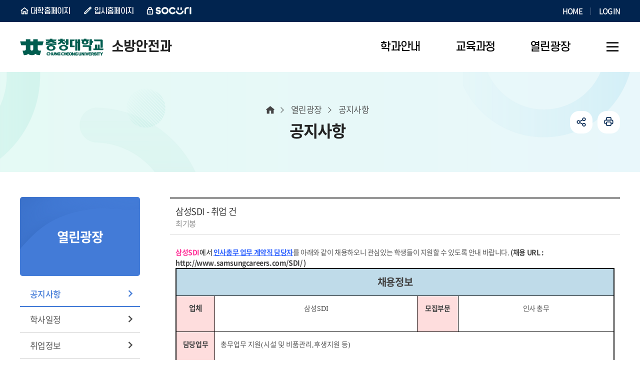

--- FILE ---
content_type: text/html;charset=UTF-8
request_url: https://www.ok.ac.kr/fire/selectBbsNttView.do;jsessionid=163117645DF847BD495E4341815DA591?key=951&bbsNo=294&nttNo=10359&searchCtgry=&searchCnd=all&searchKrwd=&integrDeptCode=&pageIndex=6
body_size: 7126
content:










<!DOCTYPE html>
<html lang="ko">
<head>
    <meta charset="utf-8"/>
    <meta http-equiv="X-UA-Compatible" content="IE=Edge"/>
    <meta name="viewport" content="width=device-width, height=device-height, initial-scale=1.0, maximum-scale=2.0, minimum-scale=1.0, user-scalable=yes"/>
    <meta name="keywords" content="소방안전과"/>
    <meta name="description" content="소방안전과"/>
    <link rel="shortcut icon" href="/common/images/favicon.ico"/>
    <link rel="stylesheet" type="text/css" href="/common/css/font.css"/>
    <link rel="stylesheet" href="/site/fire/css/sub.css">
    <script src="/common/js/jquery-1.12.4.min.js"></script>
    <script src="/common/js/program.min.js"></script>
    <script src="/common/js/plugins.js"></script>
    <script src="/common/js/layout.js"></script>
    <script src="/site/public/js/common.js"></script>
    <script src="/site/public/js/sub.js"></script>
    <title>공지사항 - 소방안전과</title>
</head>

<body id="fire" class="fire page951">
<div id="wrapper">

    <header id="header">
        


<div class="accessibility">
    <a href="#contents">본문 바로가기</a>
</div>





<div class="gnb">
    <div class="wrap">
        <div class="site">
            <ul class="site_list">
                <li class="site_item n1"><a href="/www/index.do" class="site_anchor" target="_blank" title="새창" rel="noopener noreferrer">대학홈페이지</a></li>
                <li class="site_item n2"><a href="/ipsi/index.do" class="site_anchor" target="_blank" title="새창" rel="noopener noreferrer">입시홈페이지</a></li>
                <li class="site_item n3"><a href="https://socuri.ok.ac.kr" class="site_anchor" target="_blank" title="새창" rel="noopener noreferrer">SOCURI</a></li>
            </ul>
        </div>
        <div class="link">
            <ul class="link_list">
                <li class="link_item"><a href="./index.do" class="link_anchor">HOME</a></li>
                
                    
                    
                        <li class="link_item"><a href="/www/loginForm.do?key=5485" class="link_anchor">LOGIN</a></li>
                    
                
            </ul>
        </div>
    </div>
</div>

<div class="group">
    <div class="logo">
        <div class="wrap">
            <a href="./index.do" class="logo_anchor">
                <img src="/common/images/layout/logo.png" alt="충청대학교 CHUNG CHEONG UNIVERSITY" class="top_logo">
                
                    
                
                
					
                    
                    
                    
                    
                    
                    
                    
                    
                    
                    
                    
                    
                    
                    

                    
                    
                    
                    
                    
                    
                    
                    
                    
                    
                    
                    <!-- 소방안전과 -->
                        <span><em>소방안전과</em></span>
                    
                    
                    
                    
                    
                    
                    
					
                
            </a>
        </div>
    </div>

    <div class="lnb">
        <div class="menu_show">
            <button type="button" class="menu_btn"><span>주메뉴 열기</span></button>
        </div>

        <nav class="menu after eachdown multiple">
            <h2 class="skip">주메뉴</h2>
            <div class="menu_header">
                <div class="link left">
                    <ul class="link_list top">
                        <li class="link_item"><a href="./index.do" class="link_button">홈</a></li>
                        
                            
                            
                                <li class="link_item"><a href="/www/loginForm.do?key=5485" class="link_button">로그인</a></li>
                            
                        
                    </ul>
                    <ul class="link_list bottom">
                        <li class="link_item"><a href="/www/index.do" class="link_button" target="_blank" title="새창" rel="noopener noreferrer">대학홈페이지</a></li>
                        <li class="link_item"><a href="/ipsi/index.do" class="link_button" target="_blank" title="새창" rel="noopener noreferrer">입시홈페이지</a></li>
                    </ul>
                </div>
                <div class="link right">
                    <div class="link_item socuri"><a href="https://socuri.ok.ac.kr" class="link_button" target="_blank" title="새창" rel="noopener noreferrer">SOCURI</a></div>
                </div>
            </div>

<div class="wrap">
    <div class="depth depth1"><!-- 차수에 맞는 숫자와 조합하여 클래스를 넣어주세요 (예 : depth#, depth#_#) -->
        <ul class="depth_list depth1_list cut">
                            <li class="depth_item depth1_item">
                <a href="/fire/contents.do?key=939" target="_self" class="depth_text depth1_text"><span>학과안내</span></a>
                    <div class="depth depth2">
                        <div class="depth2_content">
                            <div class="depth_title depth2_title">
                                <div class="depth2_info">
                                    <span class="depth2_subject">학과안내</span>
                                    <span class="depth2_slogan">학생이 즐거운 교육 <br> 내일이 행복한 대학</span>
                                </div>
                            </div>
                            <ul class="depth_list depth2_list cut">
                                        <li class="depth_item depth2_item">
                                        <a href="/fire/contents.do?key=939"  target="_self"
                                        class="depth_text depth2_text"><span>학과소개</span></a>
                                        </li>
                                        <li class="depth_item depth2_item">
                                        <a href="/fire/contents.do?key=941"  target="_self"
                                        class="depth_text depth2_text"><span>학과특색</span></a>
                                        </li>
                                        <li class="depth_item depth2_item">
                                        <a href="/fire/selectBbsNttList.do?bbsNo=585&amp;key=943"  target="_self"
                                        class="depth_text depth2_text"><span>학과현황</span></a>
                                            <div class="depth depth3">
                                                <ul class="depth_list depth3_list">
                                                            <li class="depth_item depth3_item">
                                                            <a href="/fire/selectBbsNttList.do?bbsNo=585&amp;key=943"  target="_self"
                                                            class="depth_text depth3_text"><span>취업현황</span></a>
                                                            </li>
                                                            <li class="depth_item depth3_item">
                                                            <a href="/fire/selectBbsNttList.do?bbsNo=586&amp;key=944"  target="_self"
                                                            class="depth_text depth3_text"><span>자격취득현황</span></a>
                                                            </li>
                                                </ul>
                                            </div>
                                        </li>
                                        <li class="depth_item depth2_item">
                                        <a href="/fire/contents.do?key=945"  target="_self"
                                        class="depth_text depth2_text"><span>교수소개</span></a>
                                        </li>
                            </ul>
                        </div>
                    </div>
                </li>
                <li class="depth_item depth1_item">
                <a href="/fire/contents.do?key=948&amp;code=233" target="_self" class="depth_text depth1_text"><span>교육과정</span></a>
                    <div class="depth depth2">
                        <div class="depth2_content">
                            <div class="depth_title depth2_title">
                                <div class="depth2_info">
                                    <span class="depth2_subject">교육과정</span>
                                    <span class="depth2_slogan">학생이 즐거운 교육 <br> 내일이 행복한 대학</span>
                                </div>
                            </div>
                            <ul class="depth_list depth2_list cut">
                                        <li class="depth_item depth2_item">
                                        <a href="/fire/contents.do?key=948&amp;code=233"  target="_self"
                                        class="depth_text depth2_text"><span>교육과정안내</span></a>
                                        </li>
                                        <li class="depth_item depth2_item">
                                        <a href="/fire/contents.do?key=949"  target="_self"
                                        class="depth_text depth2_text"><span>교과목소개</span></a>
                                        </li>
                            </ul>
                        </div>
                    </div>
                </li>
                <li class="depth_item depth1_item active">
                <a href="/fire/selectBbsNttList.do?bbsNo=294&amp;key=951" target="_self" class="depth_text depth1_text"><span>열린광장</span></a>
                    <div class="depth depth2">
                        <div class="depth2_content">
                            <div class="depth_title depth2_title">
                                <div class="depth2_info">
                                    <span class="depth2_subject">열린광장</span>
                                    <span class="depth2_slogan">학생이 즐거운 교육 <br> 내일이 행복한 대학</span>
                                </div>
                            </div>
                            <ul class="depth_list depth2_list cut">
                                        <li class="depth_item depth2_item active">
                                        <a href="/fire/selectBbsNttList.do?bbsNo=294&amp;key=951"  target="_self"
                                        class="depth_text depth2_text"><span>공지사항</span></a>
                                        </li>
                                        <li class="depth_item depth2_item">
                                        <a href="/fire/selectBbsNttList.do?bbsNo=411&amp;key=952"  target="_self"
                                        class="depth_text depth2_text"><span>학사일정</span></a>
                                        </li>
                                        <li class="depth_item depth2_item">
                                        <a href="/fire/jobList.do?key=953"  target="_self"
                                        class="depth_text depth2_text"><span>취업정보</span></a>
                                        </li>
                                        <li class="depth_item depth2_item">
                                        <a href="/fire/selectBbsNttList.do?bbsNo=417&amp;key=5111"  target="_self"
                                        class="depth_text depth2_text"><span>자유게시판</span></a>
                                        </li>
                            </ul>
                        </div>
                    </div>
                </li>
        </ul>
    </div>
</div>
<div class="menu_hide">
    <button type="button" class="menu_btn"><span>주메뉴 닫기</span></button>
</div>
</nav>
</div>





<div class="shortcut">
    <div class="wrap">
        
            
            
            
            
            
            
            
            
            
            
            
            
            
            
            
            
            
            
            
            
            
            
            
            
            
            <!-- 소방안전과 -->
                <a href="./sitemap.do?key=5329" class="shortcut_anchor"><span>사이트맵</span></a>
            
            
            
            
            
            
        
    </div>
</div>


</div>

    </header>

    <div id="container">
        <div class="wrap clearfix">
            <div id="side" class="side">
                <div class="side_title">
                    <span class="side_subject">열린광장</span>
                </div>
                <div class="side_menu">
                    <nav class="menu init">
                        


<h2 class="skip">서브메뉴</h2>
<div class="depth depth1">
    <ul class="depth_list depth1_list">
                        <li class="depth_item depth1_item active">
                <a href="/fire/selectBbsNttList.do?bbsNo=294&amp;key=951"  target="_self" class="depth_text depth1_text">공지사항</a>
                </li>
                <li class="depth_item depth1_item">
                <a href="/fire/selectBbsNttList.do?bbsNo=411&amp;key=952"  target="_self" class="depth_text depth1_text">학사일정</a>
                </li>
                <li class="depth_item depth1_item">
                <a href="/fire/jobList.do?key=953"  target="_self" class="depth_text depth1_text">취업정보</a>
                </li>
                <li class="depth_item depth1_item">
                <a href="/fire/selectBbsNttList.do?bbsNo=417&amp;key=5111"  target="_self" class="depth_text depth1_text">자유게시판</a>
                </li>
    </ul>
</div>

                    </nav>
                </div>
            </div>

            <main class="colgroup">
                <article>
                    <header class="sub_head">
                        <div class="sub_title">
                            <h2>공지사항</h2>
                        </div>

                        <div class="breadcrumbs">
                            <ol class="breadcrumbs_list">
                                <!-- 차수에 맞게 링크 추가해주세요! -->
                                <li class="breadcrumbs_item home"><a href="./index.do" class="breadcrumbs_anchor">홈</a></li>
                                
                                    
                                        <li class="breadcrumbs_item n1"><a href="/fire/selectBbsNttList.do?bbsNo=294&amp;key=951" class="breadcrumbs_anchor">열린광장</a></li>
                                    
                                    
                                
                                    
                                    
                                        <li class="breadcrumbs_item n2">공지사항</li><!-- 마지막차수 링크 없음 -->
                                    
                                
                            </ol>
                        </div>

                        











<div class="addons">
	<ul class="addons_list">
		<li class="addons_item share toggle">
			<button type="button" class="addons_button share_show">공유하기</button>
			<div class="share_panel">
				<ul class="share_list clearfix">
					<li class="share_item n1">
						<a href="https://share.naver.com/web/shareView.nhn?url=https%3a%2f%2fwww.ok.ac.kr%2ffire%2fselectBbsNttView.do%3bjsessionid%3d163117645DF847BD495E4341815DA591%3fkey%3d951%26bbsNo%3d294%26nttNo%3d10359%26searchCtgry%3d%26searchCnd%3dall%26searchKrwd%3d%26integrDeptCode%3d%26pageIndex%3d6&amp;title=%ec%b6%a9%ec%b2%ad%eb%8c%80%ed%95%99%ea%b5%90+%ec%86%8c%eb%b0%a9%ec%95%88%ec%a0%84%ea%b3%bc+%3e+%ea%b3%b5%ec%a7%80%ec%82%ac%ed%95%ad" target="_blank" title="새창" rel="noopener noreferrer" class="share_anchor">블로그</a>
					</li>
					<li class="share_item n2">
						<a href="https://www.facebook.com/sharer.php?u=https%3a%2f%2fwww.ok.ac.kr%2ffire%2fselectBbsNttView.do%3bjsessionid%3d163117645DF847BD495E4341815DA591%3fkey%3d951%26bbsNo%3d294%26nttNo%3d10359%26searchCtgry%3d%26searchCnd%3dall%26searchKrwd%3d%26integrDeptCode%3d%26pageIndex%3d6" target="_blank" title="새창" rel="noopener noreferrer" class="share_anchor">페이스북</a>
					</li>
					<li class="share_item n3">
						<a href="https://twitter.com/share?url=https%3a%2f%2fwww.ok.ac.kr%2ffire%2fselectBbsNttView.do%3bjsessionid%3d163117645DF847BD495E4341815DA591%3fkey%3d951%26bbsNo%3d294%26nttNo%3d10359%26searchCtgry%3d%26searchCnd%3dall%26searchKrwd%3d%26integrDeptCode%3d%26pageIndex%3d6&amp;text=%ec%b6%a9%ec%b2%ad%eb%8c%80%ed%95%99%ea%b5%90+%ec%86%8c%eb%b0%a9%ec%95%88%ec%a0%84%ea%b3%bc+%3e+%ea%b3%b5%ec%a7%80%ec%82%ac%ed%95%ad" target="_blank" title="새창" rel="noopener noreferrer" class="share_anchor">트위터</a>
					</li>
				</ul>
				<button type="button" class="share_hide">닫기</button>
			</div>
		</li>
		<li class="addons_item print">
			<button type="button" onclick="window.print();" class="addons_button">인쇄</button>
		</li>
	</ul>
</div>

                    </header>

                    <!-- cms 탭메뉴 -->
                    
                    <div id="contents" class="cts951">
                        <div class="p-wrap bbs bbs__view">

	<table class="block p-table" data-table="rwd" data-tabletype="block" data-breakpoint="760">
		<caption>소방안전과-학과공지(소방안전과_공지) 상세보기 - 제목, 내용, 파일, 작성자 정보 제공</caption>
		<colgroup>
			<col class="w20p">
			<col>
		</colgroup>
		<tbody class="p-table--th-left">
	
		
		
		<tr>
			<td colspan="2">
				
				<span class="p-table__subject_text">
					
					삼성SDI - 취업 건
					
				</span>
				<div class="p-author__info">
					<span class="p-split"><em class="skip">작성자 :</em>
							최기봉
					</span>
					
				</div>
			</td>
		</tr>
		
	
	
		
		
		<tr>
			<td colspan="2" title="내용" class="p-table__content">
			
				<p><span style="font-size: 14px;"><span style="color: rgb(255, 51, 153);"><strong>삼성SDI</strong></span><font color="#000000">에서 </font><span style="color: rgb(51, 102, 255);"><strong><u>인사총무 업무 계약직 담당자</u></strong></span>를 아래와 같이 채용하오니 관심있는 학생들이 지원할 수 있도록 안내 바랍니다. <strong>(채용 URL : <a href="http://www.samsungcareers.com/SDI/" target="_blank">http://www.samsungcareers.com/SDI/</a> )</strong></span></p><p> </p><table class="__se_tbl_ext" style="border: 0.28pt solid rgb(0, 0, 0); border-image: none; border-collapse: collapse;"><tbody><tr><td style="background: rgb(191, 219, 233); border-width: 1.98pt 1.98pt 0.28pt; border-style: solid; border-color: rgb(0, 0, 0); width: 709.89px;" colspan="9"><p class="0" style="text-align: center;"><span style="font-size: 15pt;"><span style="font-weight: bold;"><span style="-ms-word-break: keep-all;"><span style="height: 31.26px;"><span style="font-size: 15pt;"><span style="font-weight: bold;">채용정보</span></span></span></span></span></span></p></td></tr><tr><td style="background: rgb(254, 221, 221); border-width: 0.28pt 0.28pt 0.28pt 1.98pt; border-style: solid; border-color: rgb(0, 0, 0); width: 77.85px;"><p class="1" style="text-align: center;"><span style="font-size: 11pt;"><span style="font-weight: bold;"><span style="height: 45.66px;"><span style="font-size: 11pt;"><span style="font-weight: bold;">업체</span></span></span></span></span></p></td><td style="border: 0.28pt solid rgb(0, 0, 0); border-image: none; width: 271.52px;" colspan="4"><p class="2" style="text-align: center;"><span style="font-size: 14px;"><span style="letter-spacing: 0pt;"><span style="height: 45.66px;">삼성<span lang="EN-US"><span style="letter-spacing: 0pt;"><span style="font-family: 돋움;">SDI</span></span></span></span></span></span></p></td><td style="background: rgb(254, 221, 221); border: 0.28pt solid rgb(0, 0, 0); border-image: none; width: 82.96px;"><p class="2" style="text-align: center;"><span style="font-size: 14px;"><span style="font-weight: bold;"><span style="height: 45.66px;"><span style="font-weight: bold;">모집부문</span></span></span></span></p></td><td style="border-width: 0.28pt 1.98pt 0.28pt 0.28pt; border-style: solid; border-color: rgb(0, 0, 0); width: 277.56px;" colspan="3"><p class="2" style="text-align: center;"><span style="font-size: 14px;"><span style="-ms-word-break: keep-all;"><span style="height: 45.66px;">인사 총무</span></span></span></p></td></tr><tr><td style="background: rgb(254, 221, 221); border-width: 0.28pt 0.28pt 0.28pt 1.98pt; border-style: solid; border-color: rgb(0, 0, 0); width: 77.85px;"><p class="1" style="text-align: center;"><span style="font-size: 14px;"><span style="font-weight: bold;"><span style="height: 46.49px;"><span style="font-weight: bold;">담당업무</span></span></span></span></p></td><td style="border-width: 0.28pt 1.98pt 0.28pt 0.28pt; border-style: solid; border-color: rgb(0, 0, 0); width: 632.04px;" colspan="8"><p class="3"><span style="font-size: 14px;"><span style="letter-spacing: 0pt;"><span style="-ms-word-break: keep-all;"><span style="height: 46.49px;">  총무업무 지원<span lang="EN-US"><span style="letter-spacing: 0pt;"><span style="font-family: 돋움;">(</span></span></span>시설 및 비품관리<span lang="EN-US"><span style="letter-spacing: 0pt;"><span style="font-family: 돋움;">, </span></span></span>후생지원 등<span lang="EN-US"><span style="letter-spacing: 0pt;"><span style="font-family: 돋움;">)</span></span></span></span></span></span></span></p></td></tr><tr><td style="background: rgb(254, 221, 221); border-width: 0.28pt 0.28pt 0.28pt 1.98pt; border-style: solid; border-color: rgb(0, 0, 0); width: 77.85px;" rowspan="2"><p class="4" style="text-align: center;"><span style="font-size: 14px;"><span style="font-weight: bold;"><span style="height: 94.1px;"><span style="font-weight: bold;">자격조건</span></span></span></span></p></td><td style="border: 0.28pt solid rgb(0, 0, 0); border-image: none; width: 74.08px;"><p class="2" style="text-align: center;"><span style="font-size: 14px;"><span style="font-weight: bold;"><span style="height: 47.72px;"><span style="font-weight: bold;">학력</span></span></span></span></p></td><td style="border: 0.28pt solid rgb(0, 0, 0); border-image: none; width: 197.44px;" colspan="3"><p class="3" style="text-align: center;"><span style="font-size: 14px;"><span style="-ms-word-break: keep-all;"><span style="height: 47.72px;">전문대학 졸업자</span></span></span></p></td><td style="border: 0.28pt solid rgb(0, 0, 0); border-image: none; width: 82.96px;"><p class="2" style="text-align: center;"><span style="font-size: 14px;"><span style="font-weight: bold;"><span style="height: 47.72px;"><span style="font-weight: bold;">전공</span></span></span></span></p></td><td style="border-width: 0.28pt 1.98pt 0.28pt 0.28pt; border-style: solid; border-color: rgb(0, 0, 0); width: 277.56px;" colspan="3"><p class="3" style="text-align: center;"><span style="font-size: 14px;"><span style="height: 47.72px;">무관</span></span></p></td></tr><tr><td style="border: 0.28pt solid rgb(0, 0, 0); border-image: none; width: 74.08px;"><p class="2" style="text-align: center;"><span style="font-size: 14px;"><span style="font-weight: bold;"><span style="height: 46.38px;"><span style="font-weight: bold;">성별</span></span></span></span></p></td><td style="border: 0.28pt solid rgb(0, 0, 0); border-image: none; width: 197.44px;" colspan="3"><p class="3" style="text-align: center;"><span style="font-size: 14px;"><span style="-ms-word-break: keep-all;"><span style="height: 46.38px;">무관</span></span></span></p></td><td style="border: 0.28pt solid rgb(0, 0, 0); border-image: none; width: 82.96px;"><p class="2" style="text-align: center;"><span style="font-size: 14px;"><span style="font-weight: bold;"><span style="height: 46.38px;"><span style="font-weight: bold;">병역</span></span></span></span></p></td><td style="border-width: 0.28pt 1.98pt 0.28pt 0.28pt; border-style: solid; border-color: rgb(0, 0, 0); width: 277.56px;" colspan="3"><p class="3" style="text-align: center;"><span style="font-size: 14px;"><span style="-ms-word-break: keep-all;"><span style="height: 46.38px;">남성의 경우 군필자 또는 면제자</span></span></span></p></td></tr><tr><td style="background: rgb(254, 221, 221); border-width: 0.28pt 0.28pt 0.28pt 1.98pt; border-style: solid; border-color: rgb(0, 0, 0); width: 77.85px;"><p class="1" style="text-align: center;"><span style="font-size: 14px;"><span style="line-height: 130%;"><span style="font-weight: bold;"><span style="height: 50.26px;"><span style="font-weight: bold;">채용형태</span></span></span></span></span></p></td><td style="border: 0.28pt solid rgb(0, 0, 0); border-image: none; width: 165.86px;" colspan="2"><p class="2" style="text-align: center;"><span style="font-size: 14px;"><span style="line-height: 130%;"><span style="-ms-word-break: keep-all;"><span style="height: 50.26px;">계약직</span></span></span></span></p><p class="2" style="text-align: center;"><span style="font-size: 14px;"><span style="line-height: 130%;"><span style="letter-spacing: 0pt;"><span style="-ms-word-break: keep-all;"><span style="height: 50.26px;"><span lang="EN-US"><span style="letter-spacing: 0pt;"><span style="font-family: 돋움;">(1</span></span></span>년 단위<span lang="EN-US"><span style="letter-spacing: 0pt;"><span style="font-family: 돋움;">, </span></span></span>최대 <span lang="EN-US"><span style="letter-spacing: 0pt;"><span style="font-family: 돋움;">2</span></span></span>년<span lang="EN-US"><span style="letter-spacing: 0pt;"><span style="font-family: 돋움;">)</span></span></span></span></span></span></span></span></p></td><td style="background: rgb(254, 221, 221); border: 0.28pt solid rgb(0, 0, 0); border-image: none; width: 79.24px;"><p class="2" style="text-align: center;"><span style="font-size: 14px;"><span style="line-height: 130%;"><span style="letter-spacing: -0.7pt;"><span style="height: 50.26px;"><span style="font-weight: bold;">근무지</span></span></span></span></span></p></td><td style="border: 0.28pt solid rgb(0, 0, 0); border-image: none; width: 124.46px;" colspan="3"><p class="5" style="text-align: center;"><span style="font-size: 14px;"><span style="line-height: 130%;"><span style="-ms-word-break: keep-all;"><span style="height: 50.26px;">오창</span></span></span></span></p></td><td style="background: rgb(254, 221, 221); border: 0.28pt solid rgb(0, 0, 0); border-image: none; width: 81.62px;"><p class="5" style="text-align: center;"><span style="font-size: 14px;"><span style="line-height: 110%;"><span style="font-weight: bold;"><span style="-ms-word-break: keep-all;"><span style="height: 50.26px;"><span style="font-weight: bold;">근무시간</span></span></span></span></span></span></p></td><td style="border-width: 0.28pt 1.98pt 0.28pt 0.28pt; border-style: solid; border-color: rgb(0, 0, 0); width: 180.84px;"><p class="6" style="text-align: center;"><span style="font-size: 14px;"><span style="line-height: 130%;"><span style="height: 50.26px;">주 <span lang="EN-US"><span style="letter-spacing: 0pt;"><span style="font-family: 돋움;">5</span></span></span>일 근무</span></span></span></p><p class="6" style="text-align: center;"><span style="font-size: 14px;"><span style="line-height: 130%;"><span style="letter-spacing: 0pt;"><span style="height: 50.26px;"><span lang="EN-US"><span style="letter-spacing: 0pt;"><span style="font-family: 돋움;">(08:00~17:00)</span></span></span></span></span></span></span></p></td></tr><tr><td style="background: rgb(254, 221, 221); border-width: 0.28pt 0.28pt 0.28pt 1.98pt; border-style: solid; border-color: rgb(0, 0, 0); width: 77.85px;"><p class="1" style="text-align: center;"><span style="font-size: 14px;"><span style="line-height: 130%;"><span style="letter-spacing: 0pt;"><span style="font-weight: bold;"><span style="height: 50.26px;"><span style="font-weight: bold;">급여</span><span lang="EN-US"><span style="letter-spacing: 0pt;"><span style="font-family: 돋움;"><span style="font-weight: bold;">(</span></span></span></span><span style="letter-spacing: 0pt;"><span style="font-weight: bold;">年</span></span><span lang="EN-US"><span style="letter-spacing: 0pt;"><span style="font-family: 돋움;"><span style="font-weight: bold;">)</span></span></span></span></span></span></span></span></span></p></td><td style="border-width: 0.28pt 1.98pt 0.28pt 0.28pt; border-style: solid; border-color: rgb(0, 0, 0); width: 632.04px;" colspan="8"><p class="0"><span style="font-size: 14px;"><span style="line-height: 130%;"><span style="-ms-word-break: keep-all;"><span style="height: 50.26px;">  회사내규에 따름</span></span></span></span></p></td></tr><tr><td style="background: rgb(254, 221, 221); border-width: 0.28pt 0.28pt 0.28pt 1.98pt; border-style: solid; border-color: rgb(0, 0, 0); width: 77.85px;"><p class="1" style="text-align: center;"><span style="font-size: 14px;"><span style="font-weight: bold;"><span style="height: 50.26px;"><span style="font-weight: bold;">모집기간</span></span></span></span></p></td><td style="border-width: 0.28pt 1.98pt 0.28pt 0.28pt; border-style: solid; border-color: rgb(0, 0, 0); width: 632.04px;" colspan="8"><p class="2"><span style="font-size: 14px;"><span style="font-weight: bold;"><span style="height: 50.26px;"><span lang="EN-US"><span style="letter-spacing: 0pt;"><span style="font-family: 돋움;">  2018</span></span></span>년 <span lang="EN-US"><span style="color: rgb(255, 0, 0);"><span style="letter-spacing: 0pt;"><span style="font-family: 돋움;"><span style="font-weight: bold;">11</span></span></span></span></span><span style="color: rgb(255, 0, 0);"><span style="font-weight: bold;">월 </span></span><span lang="EN-US"><span style="color: rgb(255, 0, 0);"><span style="letter-spacing: 0pt;"><span style="font-family: 돋움;"><span style="font-weight: bold;">12</span></span></span></span></span><span style="color: rgb(255, 0, 0);"><span style="font-weight: bold;">일</span></span><span lang="EN-US"><span style="color: rgb(255, 0, 0);"><span style="letter-spacing: 0pt;"><span style="font-family: 돋움;"><span style="font-weight: bold;">(</span></span></span></span></span><span style="color: rgb(255, 0, 0);"><span style="font-weight: bold;">월</span></span><span lang="EN-US"><span style="color: rgb(255, 0, 0);"><span style="letter-spacing: 0pt;"><span style="font-family: 돋움;"><span style="font-weight: bold;">)</span></span></span></span></span> <span lang="EN-US"><span style="letter-spacing: 0pt;"><span style="font-family: 돋움;">15</span></span></span>시까지 <span lang="EN-US"><span style="letter-spacing: 0pt;"><span style="font-family: 돋움;"><span style="font-weight: bold;">*</span></span></span></span><span style="font-weight: bold;">시간엄수</span></span></span></span></p></td></tr><tr><td style="background: rgb(254, 221, 221); border-width: 0.28pt 0.28pt 0.28pt 1.98pt; border-style: solid; border-color: rgb(0, 0, 0); width: 77.85px;"><p class="1" style="text-align: center;"><span style="font-size: 14px;"><span style="font-weight: bold;"><span style="height: 50.26px;"><span style="font-weight: bold;">지원방법</span></span></span></span></p></td><td style="border-width: 0.28pt 1.98pt 0.28pt 0.28pt; border-style: solid; border-color: rgb(0, 0, 0); width: 632.04px;" colspan="8"><p class="7"><span style="font-size: 14px;"><span style="font-weight: bold;"><span style="height: 50.26px;"><span style="font-weight: bold;">  채용 홈페이지 </span><a href="http://www.samsungcareers.com/SDI" target="_blank"><u style="text-underline: #0000ff single;"><span lang="EN-US" style="color: rgb(0, 0, 255);"><span style="letter-spacing: 0pt;"><span style="font-family: 돋움;"><span style="font-weight: bold;">www.samsungcareers.com/SDI</span></span></span></span></u></a> <span style="font-weight: bold;">온라인접수</span></span></span></span></p></td></tr><tr><td style="background: rgb(254, 221, 221); border-width: 0.28pt 0.28pt 0.28pt 1.98pt; border-style: solid; border-color: rgb(0, 0, 0); width: 77.85px;"><p class="1" style="text-align: center;"><span style="font-size: 14px;"><span style="font-weight: bold;"><span style="height: 50.26px;"><span style="font-weight: bold;">전형일정</span></span></span></span></p></td><td style="border-width: 0.28pt 1.98pt 0.28pt 0.28pt; border-style: solid; border-color: rgb(0, 0, 0); width: 632.04px;" colspan="8"><p class="7"><span style="font-size: 14px;"><span style="height: 50.26px;"><span lang="EN-US" style="letter-spacing: 0pt;"><span style="font-family: 돋움;">  1</span></span>차 서류전형 <span style="letter-spacing: 0pt;">→ </span><span lang="EN-US" style="letter-spacing: 0pt;"><span style="font-family: 돋움;">2</span></span>차 직무적성검사 <span style="letter-spacing: 0pt;">→ </span><span lang="EN-US" style="letter-spacing: 0pt;"><span style="font-family: 돋움;">3</span></span>차 면접전형 <span style="letter-spacing: 0pt;">→ </span><span lang="EN-US" style="letter-spacing: 0pt;"><span style="font-family: 돋움;">4</span></span>차 건강검진 <span style="letter-spacing: 0pt;">→ </span>채용</span></span></p></td></tr><tr><td style="background: rgb(254, 221, 221); border-width: 0.28pt 0.28pt 1.98pt 1.98pt; border-style: solid; border-color: rgb(0, 0, 0); width: 77.85px;"><p class="1" style="text-align: center;"><span style="font-size: 14px;"><span style="font-weight: bold;"><span style="height: 92.6px;"><span style="font-weight: bold;">안내사항</span></span></span></span></p></td><td style="border-width: 0.28pt 1.98pt 1.98pt 0.28pt; border-style: solid; border-color: rgb(0, 0, 0); width: 632.04px;" colspan="8"><p class="2"><span style="font-size: 14px;"><span style="letter-spacing: 0pt;"><span style="height: 92.6px;">  입사지원시 본인이 희망하는 경우 취업정보센터<span lang="EN-US"><span style="letter-spacing: 0pt;"><span style="font-family: 돋움;">(</span></span></span>문예관<span lang="EN-US"><span style="letter-spacing: 0pt;"><span style="font-family: 돋움;">[P</span></span></span>동<span lang="EN-US"><span style="letter-spacing: 0pt;"><span style="font-family: 돋움;">] 101</span></span></span>호<span lang="EN-US"><span style="letter-spacing: 0pt;"><span style="font-family: 돋움;">)</span></span></span>에 방문하여 입사서류 클리닉을 받고 지원하시기 바랍니다<span lang="EN-US"><span style="letter-spacing: 0pt;"><span style="font-family: 돋움;">.</span></span></span></span></span></span></p><p class="2"><span style="font-size: 14px;"><span style="letter-spacing: 0pt;"><span style="height: 92.6px;">  기타 문의사항 <span lang="EN-US"><span style="letter-spacing: 0pt;"><span style="font-family: 돋움;">: 230-2091(</span></span></span>담당자 <span lang="EN-US"><span style="letter-spacing: 0pt;"><span style="font-family: 돋움;">: </span></span></span>김효중 컨설턴트<span lang="EN-US"><span style="letter-spacing: 0pt;"><span style="font-family: 돋움;">)</span></span></span></span></span></span></p></td></tr></tbody></table><p> </p>
			</td>
		</tr>
		
	
	
		
		
		<tr>
			<th scope="row">파일</th>
			<td>
			
			</td>
		</tr>
		
	
	
		
		
		<tr>
		</tr>
		
	
		</tbody>
	</table>

	<div class="row margin_t_30">
		<div class="col-12">
		
		
		

			
			
		
		</div>
		<div class="col-12 right">
			<a href="./selectBbsNttList.do?key=951&amp;bbsNo=294&amp;nttNo=10359&amp;searchCtgry=&amp;searchCnd=all&amp;searchKrwd=&amp;integrDeptCode=&amp;pageIndex=1" class="p-button write">목록<span></span></a>
		</div>
	</div>
	<div class="card card--bgcolor bbs__manage col text_center" style="display:none;z-index:1;" id="delete_pan">
		<form name="bbsNttDelete" id="bbsNttDelete" method="post" onsubmit="return fn_deleteBbsNttOk()" action="./deleteBbsNtt.do?key=951&amp;bbsNo=294&amp;nttNo=10359&amp;searchCtgry=&amp;searchCnd=all&amp;searchKrwd=&amp;integrDeptCode=&amp;pageIndex=1">
			<fieldset>
				<legend> 게시물삭제</legend>
				<select name="deleteResn" id="deleteResn" class="p-input p-input--auto" title="게시물삭제" >
					
						<option value="광고">광고</option>
					
						<option value="반복작성">반복작성</option>
					
						<option value="욕설">욕설</option>
					
						<option value="본인삭제">본인삭제</option>
					
				</select>
				<button type="submit" class="p-button p-button--small darken">게시물삭제</button>
			</fieldset>
		</form>
	</div>

	
	
	
   


	<ul class="p-post-move margin_t_60">
	
		<li class="p-post-move__item prev"><strong class="p-post-move__title">이전글</strong> <a href="./selectBbsNttView.do?key=951&amp;bbsNo=294&amp;nttNo=10360&amp;searchCtgry=&amp;searchCnd=all&amp;searchKrwd=&amp;pageIndex=1&amp;integrDeptCode=" class="p-post-move__link">LG하우시스 옥산공장 - 취업 건</a></li>
	
	
		<li class="p-post-move__item next"><strong class="p-post-move__title">다음글</strong> <a href="./selectBbsNttView.do?key=951&amp;bbsNo=294&amp;nttNo=10358&amp;searchCtgry=&amp;searchCnd=all&amp;searchKrwd=&amp;pageIndex=1&amp;integrDeptCode=" class="p-post-move__link">[취업공지](주)조은소방</a></li>
	
	</ul>


</div>

<script src="/common/js/default.js"></script>
<script nonce="NEOCMSSCRIPT">

	function fn_deleteBbsNtt( url ) {
		//if( confirm("삭제하시겠습니까?") ) {
			$("#delete_pan").show();
			$("#deleteResn").focus();
			//window.location = url;
		//}
	}

	function fn_deleteBbsNttOk( url ) {
		if( confirm("삭제하시겠습니까?") ) {
			return true;
		}
		return false;
	}
	function fn_deleteBbsNttForce( url ) {
		if( confirm("영구삭제하시겠습니까? 삭제된 게시물은 복구가 불가능합니다.") ) {
			window.location = url;
		}
	}
	function fn_restoreBbsNtt( url ) {
		if( confirm("복원하시겠습니까?") ) {
			window.location = url;
		}
	}


</script>

			




                    </div>

                </article>
            </main>

        </div>
    </div>

    <footer id="footer">
        



<div class="wrap">
    <a href="./index.do" class="footer_logo"><img src="/site/public/images/common/footer_logo.png" alt="충청대학교 CHUNG CHEONG UNIV."></a>

    <div class="footer_info">
        <address class="info_address"><span>[28171] 충청북도 청주시 흥덕구 강내면 월곡길 38 충청대학교 소방안전과</span><span>TEL. 043-230-2340</span><span>FAX. 043-230-2343</span></address>
        <p class="info_copyright">Copyright(c) 2014 충청대학교 소방안전과. All rights reserved</p>
    </div>
    <div class="up">
        <button type="button" class="up_button">
            <span>맨위로</span>
        </button>
    </div>
</div>
    </footer>

</div>
</body>
</html>
